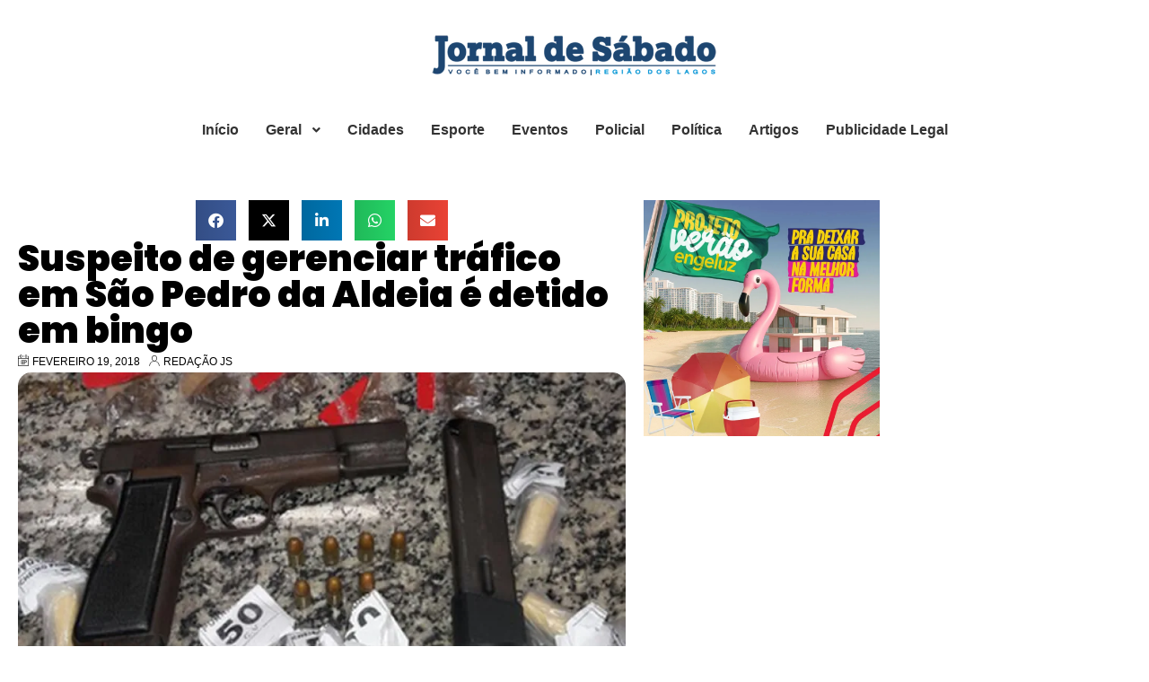

--- FILE ---
content_type: text/css
request_url: https://jornaldesabado.net/wp-content/uploads/elementor/css/post-59357.css?ver=1767979126
body_size: 452
content:
.elementor-59357 .elementor-element.elementor-element-f0a1fc9{--display:flex;--flex-direction:column;--container-widget-width:100%;--container-widget-height:initial;--container-widget-flex-grow:0;--container-widget-align-self:initial;--flex-wrap-mobile:wrap;--gap:0px 0px;--row-gap:0px;--column-gap:0px;}.elementor-widget-image .widget-image-caption{color:var( --e-global-color-text );font-family:var( --e-global-typography-text-font-family ), Sans-serif;font-weight:var( --e-global-typography-text-font-weight );}.elementor-59357 .elementor-element.elementor-element-e54bd4f img{width:59%;}.elementor-widget-ha-navigation-menu .ha-navigation-menu-wrapper ul.menu li a, .elementor-widget-ha-navigation-menu .ha-navigation-burger-menu ul.menu li a{font-family:var( --e-global-typography-primary-font-family ), Sans-serif;font-weight:var( --e-global-typography-primary-font-weight );}.elementor-widget-ha-navigation-menu .ha-navigation-menu-wrapper ul.sub-menu > li > a{font-family:var( --e-global-typography-primary-font-family ), Sans-serif;font-weight:var( --e-global-typography-primary-font-weight );}.elementor-59357 .elementor-element.elementor-element-f1076a0 .ha-navigation-menu-wrapper{justify-content:center;}.elementor-59357 .elementor-element.elementor-element-f1076a0 .ha-navigation-burger-menu .ha-nav-humberger-wrapper{justify-content:flex-end;}.elementor-59357 .elementor-element.elementor-element-f1076a0 .ha-nav-menu .menu li.menu-item a{padding-left:15px;}.elementor-59357 .elementor-element.elementor-element-f1076a0 .ha-nav-menu .menu li.menu-item{padding-right:15px;}.elementor-59357 .elementor-element.elementor-element-f1076a0 .ha-nav-menu ul.menu li a{padding-top:15px;padding-bottom:15px;}.elementor-59357 .elementor-element.elementor-element-f1076a0 .ha-nav-menu .menu > li.menu-item:not(:last-child){margin-right:0px;}.elementor-59357 .elementor-element.elementor-element-f1076a0 .ha-navigation-burger-menu ul.menu > li.menu-item{margin-top:0px;margin-bottom:0px;}.elementor-59357 .elementor-element.elementor-element-f1076a0 .ha-navigation-menu-wrapper ul.menu li a:hover{text-decoration:none;}.elementor-59357 .elementor-element.elementor-element-f1076a0 .ha-navigation-menu-wrapper ul.menu li a, .elementor-59357 .elementor-element.elementor-element-f1076a0 .ha-navigation-burger-menu ul.menu li a{font-family:"Nunito", Sans-serif;font-size:16px;font-weight:bold;}.elementor-59357 .elementor-element.elementor-element-f1076a0 .ha-navigation-menu-wrapper ul.menu > li > a{color:#333333;}.elementor-59357 .elementor-element.elementor-element-f1076a0 .ha-navigation-menu-wrapper ul.menu li .ha-submenu-indicator-wrap{color:#333333;}.elementor-59357 .elementor-element.elementor-element-f1076a0 .ha-navigation-burger-menu ul.menu li a{color:#333333;}.elementor-59357 .elementor-element.elementor-element-f1076a0 .ha-navigation-burger-menu ul.menu li .ha-submenu-indicator-wrap{color:#333333;}.elementor-59357 .elementor-element.elementor-element-f1076a0 .ha-navigation-menu-wrapper ul.menu > li:hover > a{color:#1273CE;}.elementor-59357 .elementor-element.elementor-element-f1076a0 .ha-navigation-menu-wrapper ul.menu > li:hover > .ha-submenu-indicator-wrap{color:#1273CE;}.elementor-59357 .elementor-element.elementor-element-f1076a0 .ha-nav-menu ul.menu > li.active > a{color:#074D8F;}.elementor-59357 .elementor-element.elementor-element-f1076a0 .ha-nav-menu ul.menu > li.active > .ha-submenu-indicator-wrap{color:#074D8F;}.elementor-59357 .elementor-element.elementor-element-f1076a0 .ha-nav-menu ul.menu > li.current-menu-ancestor > a{color:#074D8F;}.elementor-59357 .elementor-element.elementor-element-f1076a0 .ha-nav-menu ul.menu > li.current-menu-ancestor > .ha-submenu-indicator-wrap{color:#074D8F;}.elementor-59357 .elementor-element.elementor-element-f1076a0 .ha-navigation-menu-wrapper ul.sub-menu{width:220px;}.elementor-59357 .elementor-element.elementor-element-f1076a0 .ha-navigation-menu-wrapper ul.sub-menu > li > a{color:#333333;}.elementor-59357 .elementor-element.elementor-element-f1076a0 .ha-navigation-menu-wrapper ul.sub-menu > li > .ha-submenu-indicator-wrap{color:#333333;}.elementor-59357 .elementor-element.elementor-element-f1076a0 .ha-navigation-menu-wrapper ul.sub-menu > li:hover > a{color:#0665BD;}.elementor-59357 .elementor-element.elementor-element-f1076a0 .ha-navigation-menu-wrapper ul.sub-menu > li:hover > .ha-submenu-indicator-wrap{color:#0665BD;}.elementor-59357 .elementor-element.elementor-element-f1076a0 .ha-navigation-burger-menu .ha-nav-humberger-wrapper .ha-menu-toggler{font-size:22px;border-width:1px;border-radius:5px;color:#7a7a7a;border-color:#7a7a7a;}.elementor-59357 .elementor-element.elementor-element-f1076a0 .ha-navigation-burger-menu ul.menu li.menu-item:not(:last-child){border-bottom-color:#c4c4c4;}.elementor-59357 .elementor-element.elementor-element-bd14708{--display:flex;--flex-direction:column;--container-widget-width:100%;--container-widget-height:initial;--container-widget-flex-grow:0;--container-widget-align-self:initial;--flex-wrap-mobile:wrap;}.elementor-theme-builder-content-area{height:400px;}.elementor-location-header:before, .elementor-location-footer:before{content:"";display:table;clear:both;}

--- FILE ---
content_type: text/css
request_url: https://jornaldesabado.net/wp-content/uploads/elementor/css/post-59372.css?ver=1767979125
body_size: 107
content:
.elementor-59372 .elementor-element.elementor-element-6815453{--display:flex;--flex-direction:column;--container-widget-width:100%;--container-widget-height:initial;--container-widget-flex-grow:0;--container-widget-align-self:initial;--flex-wrap-mobile:wrap;--padding-top:50px;--padding-bottom:50px;--padding-left:50px;--padding-right:50px;}.elementor-59372 .elementor-element.elementor-element-6815453:not(.elementor-motion-effects-element-type-background), .elementor-59372 .elementor-element.elementor-element-6815453 > .elementor-motion-effects-container > .elementor-motion-effects-layer{background-color:#000000;}.elementor-widget-heading .elementor-heading-title{font-family:var( --e-global-typography-primary-font-family ), Sans-serif;font-weight:var( --e-global-typography-primary-font-weight );color:var( --e-global-color-primary );}.elementor-59372 .elementor-element.elementor-element-ef8972e{text-align:center;}.elementor-59372 .elementor-element.elementor-element-ef8972e .elementor-heading-title{font-family:"Roboto", Sans-serif;font-size:14px;font-weight:600;text-transform:uppercase;color:#FFFFFF;}.elementor-theme-builder-content-area{height:400px;}.elementor-location-header:before, .elementor-location-footer:before{content:"";display:table;clear:both;}

--- FILE ---
content_type: text/css
request_url: https://jornaldesabado.net/wp-content/uploads/elementor/css/post-59365.css?ver=1767979126
body_size: 472
content:
.elementor-59365 .elementor-element.elementor-element-261b8dc{--display:flex;--flex-direction:row;--container-widget-width:initial;--container-widget-height:100%;--container-widget-flex-grow:1;--container-widget-align-self:stretch;--flex-wrap-mobile:wrap;}.elementor-59365 .elementor-element.elementor-element-dcda761{--display:flex;--justify-content:center;--align-items:center;--container-widget-width:calc( ( 1 - var( --container-widget-flex-grow ) ) * 100% );}.elementor-59365 .elementor-element.elementor-element-94d40fe{--alignment:center;--grid-side-margin:10px;--grid-column-gap:10px;--grid-row-gap:10px;--grid-bottom-margin:10px;}.elementor-widget-theme-post-title .elementor-heading-title{font-family:var( --e-global-typography-primary-font-family ), Sans-serif;font-weight:var( --e-global-typography-primary-font-weight );color:var( --e-global-color-primary );}.elementor-59365 .elementor-element.elementor-element-a63bf40 .elementor-heading-title{font-family:"Poppins", Sans-serif;font-weight:900;color:#000000;}.elementor-59365 .elementor-element.elementor-element-b67f7aa .jet-listing-dynamic-meta{text-align:flex-start;}.elementor-59365 .elementor-element.elementor-element-b67f7aa .jet-listing-dynamic-meta__item, .elementor-59365 .elementor-element.elementor-element-b67f7aa .jet-listing-dynamic-meta__item-val{font-family:"Roboto", Sans-serif;font-size:12px;text-transform:uppercase;}.elementor-59365 .elementor-element.elementor-element-b67f7aa .jet-listing-dynamic-meta__item{color:#000000;}.elementor-59365 .elementor-element.elementor-element-b67f7aa .jet-listing-dynamic-meta__item-val{color:#000000;}.elementor-widget-image .widget-image-caption{color:var( --e-global-color-text );font-family:var( --e-global-typography-text-font-family ), Sans-serif;font-weight:var( --e-global-typography-text-font-weight );}.elementor-59365 .elementor-element.elementor-element-8d632bd{text-align:center;}.elementor-59365 .elementor-element.elementor-element-8d632bd img{width:100%;max-width:100%;height:350px;border-radius:15px 15px 15px 15px;}.elementor-59365 .elementor-element.elementor-element-8d632bd.elementor-element{--align-self:center;}.elementor-widget-theme-post-content{color:var( --e-global-color-text );font-family:var( --e-global-typography-text-font-family ), Sans-serif;font-weight:var( --e-global-typography-text-font-weight );}.elementor-59365 .elementor-element.elementor-element-a1153cc{text-align:start;color:#000000;font-family:"Poppins", Sans-serif;font-size:14px;font-weight:400;line-height:19px;}.elementor-widget-ha-pdf-view .ha-pdf-title{font-family:var( --e-global-typography-secondary-font-family ), Sans-serif;font-weight:var( --e-global-typography-secondary-font-weight );}.elementor-widget-ha-pdf-view .ha-btn{font-family:var( --e-global-typography-accent-font-family ), Sans-serif;font-weight:var( --e-global-typography-accent-font-weight );}.elementor-59365 .elementor-element.elementor-element-69e7d5f .pdf-icon{font-size:30px;margin-right:10px;}.elementor-59365 .elementor-element.elementor-element-69e7d5f .pdf-icon svg{width:30px;height:auto;}.elementor-widget-heading .elementor-heading-title{font-family:var( --e-global-typography-primary-font-family ), Sans-serif;font-weight:var( --e-global-typography-primary-font-weight );color:var( --e-global-color-primary );}.elementor-59365 .elementor-element.elementor-element-4431ee1 .elementor-heading-title{font-family:"Poppins", Sans-serif;font-size:22px;font-weight:bold;color:#000000;}.elementor-59365 .elementor-element.elementor-element-0b42ec8 > .elementor-widget-container > .jet-listing-grid > .jet-listing-grid__items, .elementor-59365 .elementor-element.elementor-element-0b42ec8 > .jet-listing-grid > .jet-listing-grid__items{--columns:4;}.elementor-59365 .elementor-element.elementor-element-b8cee6b{--display:flex;}@media(min-width:768px){.elementor-59365 .elementor-element.elementor-element-261b8dc{--width:1000px;}.elementor-59365 .elementor-element.elementor-element-dcda761{--width:100%;}.elementor-59365 .elementor-element.elementor-element-b8cee6b{--width:40%;}}@media(max-width:1024px){ .elementor-59365 .elementor-element.elementor-element-94d40fe{--grid-side-margin:10px;--grid-column-gap:10px;--grid-row-gap:10px;--grid-bottom-margin:10px;}}@media(max-width:767px){ .elementor-59365 .elementor-element.elementor-element-94d40fe{--grid-side-margin:10px;--grid-column-gap:10px;--grid-row-gap:10px;--grid-bottom-margin:10px;}}

--- FILE ---
content_type: text/css
request_url: https://jornaldesabado.net/wp-content/uploads/elementor/css/post-59390.css?ver=1767979133
body_size: 17
content:
.elementor-59390 .elementor-element.elementor-element-ec879a8{--display:flex;--flex-direction:column;--container-widget-width:100%;--container-widget-height:initial;--container-widget-flex-grow:0;--container-widget-align-self:initial;--flex-wrap-mobile:wrap;}.elementor-widget-image .widget-image-caption{color:var( --e-global-color-text );font-family:var( --e-global-typography-text-font-family ), Sans-serif;font-weight:var( --e-global-typography-text-font-weight );}.elementor-59390 .elementor-element.elementor-element-15e6cee img{border-radius:10px 10px 10px 10px;}.elementor-widget-heading .elementor-heading-title{font-family:var( --e-global-typography-primary-font-family ), Sans-serif;font-weight:var( --e-global-typography-primary-font-weight );color:var( --e-global-color-primary );}.elementor-59390 .elementor-element.elementor-element-c170ba1{text-align:center;}.elementor-59390 .elementor-element.elementor-element-c170ba1 .elementor-heading-title{font-family:"Roboto", Sans-serif;font-size:17px;font-weight:600;color:#000000;}